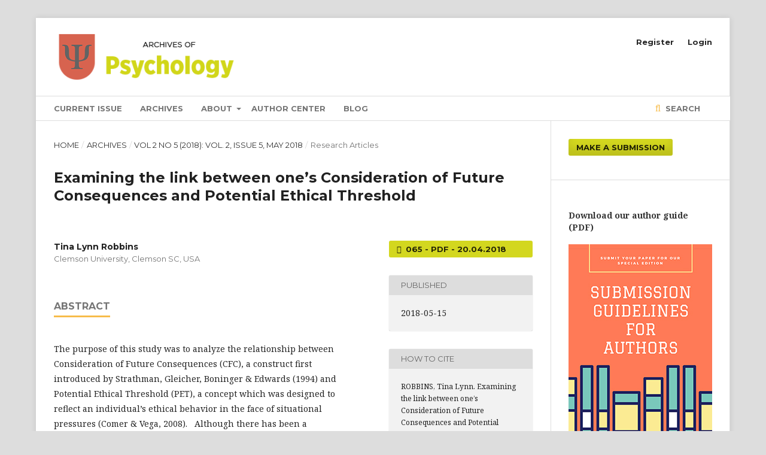

--- FILE ---
content_type: text/html; charset=utf-8
request_url: https://www.archivesofpsychology.org/index.php/aop/article/view/65
body_size: 5460
content:

<!DOCTYPE html>
<html lang="en-US" xml:lang="en-US">
<head>
	<meta http-equiv="Content-Type" content="text/html; charset=utf-8">
	<meta name="viewport" content="width=device-width, initial-scale=1.0">
	<meta name="google-site-verification" content="PoQ28TKVEnOD67ZzN1fa7yrqkSK-cET2ycdDQVXJPU0">
	<title>
		 Examining the link between one’s Consideration of Future Consequences and Potential Ethical Threshold
							| Archives of Psychology
			</title>

	
<meta name="generator" content="Open Journal Systems 3.0.2.0">
<meta name="keywords" content="archives of psychology,psychology journal,psychology studies,psychology research articles,psychology journal articles,psychology research,psychology news,psychological review,psychology experiments,psychology research methods">
<meta name="gs_meta_revision" content="1.1"/>
<meta name="citation_journal_title" content="Archives of Psychology"/>
<meta name="citation_issn" content="2573-7902"/> 
<meta name="citation_author" content="Tina Lynn Robbins"/>
<meta name="citation_author_institution" content="Clemson University, Clemson SC, USA"/>
<meta name="citation_title" content=" Examining the link between one’s Consideration of Future Consequences and Potential Ethical Threshold"/>
<meta name="citation_date" content="2018/05/15"/>
<meta name="citation_volume" content="2"/>
<meta name="citation_issue" content="5"/>
<meta name="citation_abstract_html_url" content="https://www.archivesofpsychology.org/index.php/aop/article/view/65"/>
<meta name="citation_language" content="en"/>
<meta name="citation_pdf_url" content="https://www.archivesofpsychology.org/index.php/aop/article/download/65/116"/>
<link rel="schema.DC" href="https://purl.org/dc/elements/1.1/" />
<meta name="DC.Creator.PersonalName" content=", "/>
<meta name="DC.Date.created" scheme="ISO8601" content="2018-05-15"/>
<meta name="DC.Date.dateSubmitted" scheme="ISO8601" content="2018-03-29"/>
<meta name="DC.Date.issued" scheme="ISO8601" content="2018-05-15"/>
<meta name="DC.Date.modified" scheme="ISO8601" content="2018-05-15"/>
<meta name="DC.Description" xml:lang="en" content="The purpose of this study was to analyze the relationship between Consideration of Future Consequences (CFC), a construct first introduced by Strathman, Gleicher, Boninger &amp;amp; Edwards (1994) and Potential Ethical Threshold (PET), a concept which was designed to reflect an individual’s ethical behavior in the face of situational pressures (Comer &amp;amp; Vega, 2008).&amp;nbsp;&amp;nbsp; Although there has been a resurgence of interest in time perspectives in general (e.g., Andre, Vianen, Peetsma and Oort; 2018) and CFC more specifically (e.g., Joireman &amp;amp; King, 2016), to my knowledge, CFC has not been linked directly to ethical behavior, the type of which is reflected in one's PET.&amp;nbsp; The results support a positive link between CFC and PET.&amp;nbsp; Individuals with higher CFC have a higher ethical threshold.&amp;nbsp; In other words, they are less susceptible to situational pressures to choose an unethical path, particularly when it involves a tradeoff in personal losses as a result.&amp;nbsp; Implications and limitations are discussed, and suggestions for future research are presented."/>
<meta name="DC.Format" scheme="IMT" content="application/pdf"/>
<meta name="DC.Identifier" content="65"/>
<meta name="DC.Identifier.URI" content="https://www.archivesofpsychology.org/index.php/aop/article/view/65"/>
<meta name="DC.Language" scheme="ISO639-1" content="en"/>
<meta name="DC.Rights" content="Copyright (c) 2018 Archives of Psychology"/>
<meta name="DC.Rights" content=""/>
<meta name="DC.Source" content="Archives of Psychology"/>
<meta name="DC.Source.ISSN" content="2573-7902"/>
<meta name="DC.Source.Issue" content="5"/>
<meta name="DC.Source.Volume" content="2"/>
<meta name="DC.Source.URI" content="https://www.archivesofpsychology.org/index.php/aop"/>
<meta name="DC.Title" content=" Examining the link between one’s Consideration of Future Consequences and Potential Ethical Threshold"/>
<meta name="DC.Type" content="Text.Serial.Journal"/>
<meta name="DC.Type.articleType" content="Research Articles"/>
	<link rel="stylesheet" href="https://www.archivesofpsychology.org/index.php/aop/$$$call$$$/page/page/css?name=stylesheet" type="text/css" /><link rel="stylesheet" href="https://www.archivesofpsychology.org/index.php/aop/$$$call$$$/page/page/css?name=defaultManuscript" type="text/css" /><link rel="stylesheet" href="//fonts.googleapis.com/css?family=Montserrat:400,700|Noto+Serif:400,400i,700,700i" type="text/css" />
</head><body class="pkp_page_article pkp_op_view has_site_logo" dir="ltr">

	<div class="cmp_skip_to_content">
		<a href="#pkp_content_main">Skip to main content</a>
		<a href="#pkp_content_nav">Skip to main navigation menu</a>
		<a href="#pkp_content_footer">Skip to site footer</a>
	</div>
	<div id='toTop'>Back to Top</div>
	<div class="pkp_structure_page">

				<header class="pkp_structure_head" id="headerNavigationContainer" role="banner">
			<div class="pkp_head_wrapper">

				<div class="pkp_site_name_wrapper">
																<div class="pkp_site_name">
																		
																			<a href="https://www.archivesofpsychology.org/index.php/aop/index" class="is_img">
								<img src="https://www.archivesofpsychology.org/public/journals/1/pageHeaderLogoImage_en_US.png" width="326" height="84" alt="Archives of psychology journal logo" />
							</a>
																	</div>
									</div>

													<nav id="pkp_content_nav" class="pkp_navigation_primary_row navDropdownMenu" aria-label="Site Navigation">
						<div class="pkp_navigation_primary_wrapper">

														<ul id="navigationPrimary" class="pkp_navigation_primary pkp_nav_list">

	
	
					<li>
				<a href="https://www.archivesofpsychology.org/index.php/aop/issue/current">
					Current Issue
				</a>
			</li>
			<li>
				<a href="https://www.archivesofpsychology.org/index.php/aop/issue/archive">
					Archives
				</a>
			</li>
		
		<li aria-haspopup="true" aria-expanded="false">
			<a href="https://www.archivesofpsychology.org/index.php/aop/about">
				About
			</a>
			<ul>
				<li>
					<a href="https://www.archivesofpsychology.org/index.php/aop/about">
						About the Journal
					</a>
				</li>
				<li>
					<a href="https://www.archivesofpsychology.org/index.php/aop/editorial-board">
						Editorial Board
					</a>
				</li>
								<li>
					<a href="https://www.archivesofpsychology.org/index.php/aop/about/submissions">
						Submissions
					</a>
				</li>
									<li>
						<a href="https://www.archivesofpsychology.org/index.php/aop/about/contact">
							Contact
						</a>
					</li>
							</ul>
		</li>
		<li>
			<a href="https://www.archivesofpsychology.org/index.php/aop/author-center">
				Author Center
			</a>
		</li>
		<li>
		<a target="_blank" href="https://archivesofpsychology.org/blog" >
			Blog
		</a>
	</li>
</ul>
															<form class="pkp_search" action="https://www.archivesofpsychology.org/index.php/aop/search/search" method="post" role="search">
		<input type="hidden" name="csrfToken" value="9a5353641461589ffaa12a07b2bcef58">
		<input name="query" value="" type="text" aria-label="Search Query">
		<button type="submit">
			Search
		</button>
		<div class="search_controls" aria-hidden="true">
			<a href="https://www.archivesofpsychology.org/index.php/aop/search/search" class="headerSearchPrompt search_prompt" aria-hidden="true">
				Search
			</a>
			<a href="#" class="search_cancel headerSearchCancel" aria-hidden="true"></a>
			<span class="search_loading" aria-hidden="true"></span>
		</div>
</form>
						</div>
					</nav>
				
				<nav class="pkp_navigation_user_wrapper navDropdownMenu" id="navigationUserWrapper" aria-label="User Navigation">
					<ul id="navigationUser" class="pkp_navigation_user pkp_nav_list">
																					<li><a href="https://www.archivesofpsychology.org/index.php/aop/user/register">Register</a></li>
														<li><a href="https://www.archivesofpsychology.org/index.php/aop/login">Login</a></li>
											</ul>
				</nav><!-- .pkp_navigation_user_wrapper -->

			</div><!-- .pkp_head_wrapper -->
		</header><!-- .pkp_structure_head -->

						<div class="pkp_structure_content has_sidebar">
			<div id="pkp_content_main" class="pkp_structure_main" role="main">
<div class="page page_article">
			
<nav class="cmp_breadcrumbs" role="navigation" aria-label="You are here:">
	<ol>
		<li>
			<a href="https://www.archivesofpsychology.org/index.php/aop/index">
				Home
			</a>
			<span class="separator">/</span>
		</li>
		<li>
			<a href="https://www.archivesofpsychology.org/index.php/aop/issue/archive">
				Archives
			</a>
			<span class="separator">/</span>
		</li>
		<li>
			<a href="https://www.archivesofpsychology.org/index.php/aop/issue/view/9">
				Vol 2 No 5 (2018): Vol. 2, Issue 5, May 2018
			</a>
			<span class="separator">/</span>
		</li>
		<li class="current">
									Research Articles
						</li>
	</ol>
</nav>	
		<article class="obj_article_details">
	<h1 class="page_title">
		 Examining the link between one’s Consideration of Future Consequences and Potential Ethical Threshold
	</h1>

	
	<div class="row">
		<div class="main_entry">

							<ul class="item authors">
											<li>
							<span class="name">
								Tina Lynn Robbins
							</span>
															<span class="affiliation">
									Clemson University, Clemson SC, USA
								</span>
																				</li>
									</ul>
			
																														
										<div class="item abstract">
					<h3 class="label">Abstract</h3>
					<p>The purpose of this study was to analyze the relationship between Consideration of Future Consequences (CFC), a construct first introduced by Strathman, Gleicher, Boninger &amp; Edwards (1994) and Potential Ethical Threshold (PET), a concept which was designed to reflect an individual’s ethical behavior in the face of situational pressures (Comer &amp; Vega, 2008).   Although there has been a resurgence of interest in time perspectives in general (e.g., Andre, Vianen, Peetsma and Oort; 2018) and CFC more specifically (e.g., Joireman &amp; King, 2016), to my knowledge, CFC has not been linked directly to ethical behavior, the type of which is reflected in one's PET.  The results support a positive link between CFC and PET.  Individuals with higher CFC have a higher ethical threshold.  In other words, they are less susceptible to situational pressures to choose an unethical path, particularly when it involves a tradeoff in personal losses as a result.  Implications and limitations are discussed, and suggestions for future research are presented.</p>
				</div>
			
			

																																<div class="item author_bios">
					<h3 class="label">
													Author Biography
											</h3>
																		<div class="sub_item">
								<div class="label">
																																							Tina Lynn Robbins, <span class="affiliation">Clemson University, Clemson SC, USA</span>
																	</div>
								<div class="value">
									<p>Department of Management, College of Business, Clemson University, Clemson SC</p>
								</div>
							</div>
															</div>
			
						
		</div><!-- .main_entry -->

		<div class="entry_details">

						
													<div class="item galleys">
					<ul class="value galleys_links">
													<li>
								

	
		

<a class="obj_galley_link pdf" href="https://www.archivesofpsychology.org/index.php/aop/article/view/65/116">

		
	065 - pdf - 20.04.2018
</a>							</li>
											</ul>
				</div>
			
							<div class="item published">
					<div class="label">
						Published
					</div>
					<div class="value">
						2018-05-15
					</div>
				</div>
			
										<div class="item citation_formats">
																<div class="sub_item citation_display">
							<div class="label">
								How to Cite
							</div>
							<div id="citationOutput" class="value">
															ROBBINS, Tina Lynn.
 Examining the link between one’s Consideration of Future Consequences and Potential Ethical Threshold.
<strong>Archives of Psychology</strong>, [S.l.], v. 2, n. 5, may 2018.
ISSN 2573-7902.
Available at: &lt;<a href="https://www.archivesofpsychology.org/index.php/aop/article/view/65" target="_new">https://www.archivesofpsychology.org/index.php/aop/article/view/65</a>&gt;. Date accessed: 27 jan. 2026.

							</div>
						</div>
						
										<div class="sub_item citation_format_options">
						<div class="label">
							Citation Formats
						</div>
						<div class="value">
							<ul>
																	<li class="AbntCitationPlugin current">
																				<a href="https://www.archivesofpsychology.org/index.php/aop/article/cite/65/AbntCitationPlugin" data-load-citation="true" target="_blank">ABNT</a>
									</li>
																	<li class="ApaCitationPlugin">
																				<a href="https://www.archivesofpsychology.org/index.php/aop/article/cite/65/ApaCitationPlugin" data-load-citation="true" target="_blank">APA</a>
									</li>
																	<li class="BibtexCitationPlugin">
																				<a href="https://www.archivesofpsychology.org/index.php/aop/article/cite/65/BibtexCitationPlugin" data-load-citation="true" target="_blank">BibTeX</a>
									</li>
																	<li class="CbeCitationPlugin">
																				<a href="https://www.archivesofpsychology.org/index.php/aop/article/cite/65/CbeCitationPlugin" data-load-citation="true" target="_blank">CBE</a>
									</li>
																	<li class="EndNoteCitationPlugin">
																				<a href="https://www.archivesofpsychology.org/index.php/aop/article/cite/65/EndNoteCitationPlugin" target="_blank">EndNote - EndNote format (Macintosh &amp; Windows)</a>
									</li>
																	<li class="MlaCitationPlugin">
																				<a href="https://www.archivesofpsychology.org/index.php/aop/article/cite/65/MlaCitationPlugin" data-load-citation="true" target="_blank">MLA</a>
									</li>
																	<li class="ProCiteCitationPlugin">
																				<a href="https://www.archivesofpsychology.org/index.php/aop/article/cite/65/ProCiteCitationPlugin" target="_blank">ProCite - RIS format (Macintosh &amp; Windows)</a>
									</li>
																	<li class="RefWorksCitationPlugin">
																				<a href="https://www.archivesofpsychology.org/index.php/aop/article/cite/65/RefWorksCitationPlugin" data-load-citation="true" target="_blank">RefWorks</a>
									</li>
																	<li class="RefManCitationPlugin">
																				<a href="https://www.archivesofpsychology.org/index.php/aop/article/cite/65/RefManCitationPlugin" target="_blank">Reference Manager - RIS format (Windows only)</a>
									</li>
																	<li class="TurabianCitationPlugin">
																				<a href="https://www.archivesofpsychology.org/index.php/aop/article/cite/65/TurabianCitationPlugin" data-load-citation="true" target="_blank">Turabian</a>
									</li>
															</ul>
						</div>
					</div>
				</div>
			
						<div class="item issue">
				<div class="sub_item">
					<div class="label">
						Issue
					</div>
					<div class="value">
						<a class="title" href="https://www.archivesofpsychology.org/index.php/aop/issue/view/9">
							Vol 2 No 5 (2018): Vol. 2, Issue 5, May 2018
						</a>
					</div>
				</div>

									<div class="sub_item">
						<div class="label">
							Section
						</div>
						<div class="value">
							Research Articles
						</div>
					</div>
							</div>

						
						
															
						
			

		</div><!-- .entry_details -->
	</div><!-- .row -->

</article>
	<div id="articlesBySameAuthorList">
			<h3>Most read articles by the same author(s)</h3>
		Obs.: This plugin requires at least one statistics/report plugin to be enabled. If your statistics plugins provide more than one metric then please also select a main metric on the admin's site settings page and/or on the journal manager's settings pages.
	</div>

</div><!-- .page -->


	</div><!-- pkp_structure_main -->

				
					<div class="pkp_structure_sidebar left" role="complementary" aria-label="Sidebar">
				<div class="pkp_block block_make_submission">
	<div class="content">
		<a class="block_make_submission_link" href="https://www.archivesofpsychology.org/index.php/aop/about/submissions">
			Make a Submission
		</a>
	</div>
</div><div class="pkp_block block_custom" id="customblock-call_for_papers">
	<div class="content">
		<h4><a class="block_make_submission_link" href="/public/site/images/master/AOP-Author-Guide.pdf">Download our author guide (PDF)</a></h4>
<p><a href="http://archivesofpsychology.org/index.php/aop/author-center"><img src="/public/site/images/master/img2.jpg" alt="Submission guidelines" border="0"></a></p>
	</div>
</div><div class="pkp_block block_custom" id="customblock-find_issues">
	<div class="content">
		<h2>Find Issues</h2>
<p><a href="http://archivesofpsychology.org/index.php/aop/issue/current">Current Issue</a></p>
<p><a href="http://archivesofpsychology.org/index.php/aop/issue/archive">Archives</a></p>
	</div>
</div><div class="pkp_block block_custom" id="customblock-get_access">
	<div class="content">
		<h2>GET ACCESS</h2>
<p><a class="buttons" href="http://archivesofpsychology.org/index.php/aop/user/register">Subscribe</a></p>
	</div>
</div><div class="pkp_block block_information">
	<span class="title">Information</span>
	<div class="content">
		<ul>
							<li>
					<a href="https://www.archivesofpsychology.org/index.php/aop/information/readers">
						For Readers
					</a>
				</li>
										<li>
					<a href="https://www.archivesofpsychology.org/index.php/aop/information/authors">
						For Authors
					</a>
				</li>
										<li>
					<a href="https://www.archivesofpsychology.org/index.php/aop/information/librarians">
						For Librarians
					</a>
				</li>
					</ul>
	</div>
</div>
<div class="pkp_block block_custom" id="customblock-ads_block">
	<div class="content">
		<p><img src="/public/site/images/master/img1.jpg" alt="Archives of Psychology"></p>
	</div>
</div><div class="pkp_block block_web_feed">
	<span class="title">Current Issue</span>
	<div class="content">
		<ul>
			<li>
				<a href="https://www.archivesofpsychology.org/index.php/aop/gateway/plugin/WebFeedGatewayPlugin/atom">
					<img src="https://www.archivesofpsychology.org/plugins/generic/webFeed/templates/images/atom10_logo.gif" alt="Atom logo">
				</a>
			</li>
			<li>
				<a href="https://www.archivesofpsychology.org/index.php/aop/gateway/plugin/WebFeedGatewayPlugin/rss2">
					<img src="https://www.archivesofpsychology.org/plugins/generic/webFeed/templates/images/rss20_logo.gif" alt="RSS2 logo">
				</a>
			</li>
			<li>
				<a href="https://www.archivesofpsychology.org/index.php/aop/gateway/plugin/WebFeedGatewayPlugin/rss">
					<img src="https://www.archivesofpsychology.org/plugins/generic/webFeed/templates/images/rss10_logo.gif" alt="RSS1 logo">
				</a>
			</li>
		</ul>
	</div>
</div>
			</div><!-- pkp_sidebar.left -->
			</div><!-- pkp_structure_content -->

<div id="pkp_content_footer" class="pkp_structure_footer_wrapper" role="contentinfo">

	<div class="pkp_structure_footer">

		
		<div class="footer_information">
			<div class="footer-block1">
				<h4>Issues</h4>
				<ul class="">
					<li><a href="http://archivesofpsychology.org/index.php/aop/index">Home</a></li>
					<li><a href="http://archivesofpsychology.org/index.php/aop/issue/current">Current</a></li>
					<li><a href="http://archivesofpsychology.org/index.php/aop/issue/archive">Archives</a></li>
					<li><a href="http://archivesofpsychology.org/index.php/aop/about/submissions">Make a submission</a></li>
				</ul>
			</div>
			<div class="footer-block2">
				<h4>Information</h4>
				<ul class="">
					<li><a href="http://archivesofpsychology.org/index.php/aop/about">About</a></li>
					<li><a href="http://archivesofpsychology.org/blog/" target="_blank">Blog</a></li>
					<li><a href="http://archivesofpsychology.org/index.php/aop/faq">FAQs</a></li>
					<li><a href="http://archivesofpsychology.org/index.php/aop/privacy-policy">Privacy policy</a></li>
					<li><a href="http://archivesofpsychology.org/index.php/aop/terms-conditions">Terms and conditions</a></li>
				</ul>
			</div>
			<div class="footer-block3">
				<h4>Subscription</h4>
				<ul class="">
					<li><a href="http://archivesofpsychology.org/index.php/aop/login">Login</a></li>
					<li><a href="http://archivesofpsychology.org/index.php/aop/user/register">Register</a></li>
					<li><a href="http://archivesofpsychology.org/index.php/aop/refund-policy">Refund policy</a></li>					
				</ul>
			</div>
			<div class="footer-block4">
				<h4>ISSN numbers</h4>
				<ul class="">					
					<li>ISSN 2573-7899(Print)</li>
					<li>ISSN 2573-7902(Online)</li>
				</ul>				
			</div>
			<div class="footer-block5">
				<h5>Address</h5>
				<p>Archives of Psychology <br/>
				Copernicus Publishing<br />
				4607 Library Rd Suite 220-1048<br/>
				Bethel Park, PA 15102 <br/>
				Phone: 215-207-0125<br/>
				Email: <a href="/cdn-cgi/l/email-protection" class="__cf_email__" data-cfemail="b6d3d2dfc2d9c4dfd7dad9d0d0dfd5d3f6d7c4d5dedfc0d3c5d9d0c6c5cfd5ded9dad9d1cf98d9c4d1">[email&#160;protected]</a></p>			
			</div>
		</div>
					<div class="pkp_footer_content">
				<p style="text-align: center;">Copyright 2020 All rights reserved</p>
			</div>
				
	</div>

</div><!-- pkp_structure_footer_wrapper -->

</div><!-- pkp_structure_page -->

<script data-cfasync="false" src="/cdn-cgi/scripts/5c5dd728/cloudflare-static/email-decode.min.js"></script><script src="//ajax.googleapis.com/ajax/libs/jquery/1.11.0/jquery.min.js" type="text/javascript"></script><script src="//ajax.googleapis.com/ajax/libs/jqueryui/1.11.0/jquery-ui.min.js" type="text/javascript"></script><script src="https://www.archivesofpsychology.org/lib/pkp/js/lib/jquery/plugins/jquery.tag-it.js" type="text/javascript"></script><script src="https://www.archivesofpsychology.org/plugins/themes/default/js/main.js" type="text/javascript"></script><script src="https://www.archivesofpsychology.org/plugins/themes/defaultManuscript/js/custom.js" type="text/javascript"></script><script src="https://www.archivesofpsychology.org/js/plugins/citationFormats.js" type="text/javascript"></script>



<script>
  (function(i,s,o,g,r,a,m){i['GoogleAnalyticsObject']=r;i[r]=i[r]||function(){
  (i[r].q=i[r].q||[]).push(arguments)},i[r].l=1*new Date();a=s.createElement(o),
  m=s.getElementsByTagName(o)[0];a.async=1;a.src=g;m.parentNode.insertBefore(a,m)
  })(window,document,'script','https://www.google-analytics.com/analytics.js','ga');
 
  ga('create', 'UA-104499539-1', 'auto');
  ga('send', 'pageview');
 
</script>

<script defer src="https://static.cloudflareinsights.com/beacon.min.js/vcd15cbe7772f49c399c6a5babf22c1241717689176015" integrity="sha512-ZpsOmlRQV6y907TI0dKBHq9Md29nnaEIPlkf84rnaERnq6zvWvPUqr2ft8M1aS28oN72PdrCzSjY4U6VaAw1EQ==" data-cf-beacon='{"version":"2024.11.0","token":"175678688221462b96b343791674a916","r":1,"server_timing":{"name":{"cfCacheStatus":true,"cfEdge":true,"cfExtPri":true,"cfL4":true,"cfOrigin":true,"cfSpeedBrain":true},"location_startswith":null}}' crossorigin="anonymous"></script>
</body>
</html>

--- FILE ---
content_type: text/css
request_url: https://www.archivesofpsychology.org/index.php/aop/$$$call$$$/page/page/css?name=defaultManuscript
body_size: 876
content:
a,a:hover,a:visited{color: #333}#toTop{padding: 10px;background: #d3d71f;color: #fff;font-weight: bold;position: fixed;bottom: 0;right: 5px;display: none;cursor: pointer !important;z-index: 9999}.pkp_structure_head{background: #fff !important}#pkp_content_nav{border-top: 1px solid #ddd}#navigationPrimary > li > a:hover,#navigationPrimary > li > a:focus{border-color: #d3d71f}#navigationPrimary a:hover,#navigationPrimary a:focus{color: #d3d71f}#navigationPrimary ul{background: #fff}.pkp_nav_list ul a:hover,.pkp_nav_list ul a:focus{outline: 0;background: #d3d71f;color: #444 !important}.pkp_block{border-bottom: 1px solid #ddd}.pkp_structure_page{border-right: 1px solid #ddd}.pkp_structure_sidebar h2,.pkp_block .title{background: #d3d71f;width: 100%;display: block;margin-bottom: 10px;font-family: "Montserrat", -apple-system, BlinkMacSystemFont, "Segoe UI", "Roboto", "Oxygen-Sans", "Ubuntu", "Cantarell", "Helvetica Neue", sans-serif;font-size: 16px;line-height: 20px;color: rgba(0,0,0,0.54);border-bottom: none !important;display: inline-block;padding: 0.5em;font-weight: 700;text-transform: uppercase}.footer_information{text-align: left}.footer_information > div > ul{text-align: left;list-style-type: none;-webkit-padding-start: 0;padding: 0 !important;list-style: none}.footer_information > div > ul > li{display: block !important;border-bottom: 1px solid #ccc !important;padding: 5px;list-item-type: none}.footer_information > div > ul > li > a{color: #333 !important;text-decoration: none !important}.footer-block1,.footer-block2,.footer-block3,.footer-block4,.footer-block5{float: left;padding: 10px}.pkp_footer_content{clear: both}div#riEditor{float: left;border: 1px solid #eee;padding: 10px;margin: 10px;width: 200px;height: 404px}#riEditor img{max-width: 100%;width: 100%;height: 200px;border: 1px solid #ddd;padding: 4px;display: block;border-radius: 5%}@media (max-width: 768px){.footer_information > div{clear: both !important;display: inline-table}}@media (max-width: 480px){.footer_information > div{width: 100%}}.img-half{width: 48%;padding: 5px;float: left}input.eg-tab{position: absolute;left: -999em}label.eg-tab{font-family: "Montserrat", -apple-system, BlinkMacSystemFont, "Segoe UI", "Roboto", "Oxygen-Sans", "Ubuntu", "Cantarell", "Helvetica Neue", sans-serif;font-size: 13px;text-transform: uppercase;font-weight: 700;float: left;border: 1px solid #ccc;border-bottom: none;color: rgba(0,0,0,0.54);padding: 15px 20px;overflow: hidden;cursor: pointer;text-align: center;border-top-left-radius: 8px;border-top-right-radius: 8px}label.eg-tab.eg-tab1:hover{background: #d3d71f;color: #fff}label.eg-tab.eg-tab2:hover{background: #d3d71f;color: #fff}label.eg-tab.eg-tab3:hover{background: #d3d71f;color: #fff}label.eg-tab.eg-tab4:hover{background: #d3d71f;color: #fff}.eg-tabwrap{overflow: hidden;width: 100%}.eg-tabs{display: table;border: 1px solid #ccc;white-space: normal;clear: both;word-spacing: -.25em}.eg-content{display: inline-block;vertical-align: top;border-bottom: none;white-space: normal;width: 100%;margin-right: -100%;word-spacing: 0}.eg-content-inner{font-family: "Montserrat", -apple-system, BlinkMacSystemFont, "Segoe UI", "Roboto", "Oxygen-Sans", "Ubuntu", "Cantarell", "Helvetica Neue", sans-serif;padding: 10px}.eg-content-inner h4{color: #d3d71f;font-style: Italic}.eg-content-inner h3{color: #333;font-style: Italic}.eg-tab[type=radio]:checked + label{border-bottom: none !important;background: #d3d71f;color: #fff;border: 1px solid #d3d71f}.eg-tab[type=radio] ~ .eg-tabs .eg-content .eg-content-inner{opacity: 0;-webkit-transform: translate3d(0, 0, 0);-webkit-transform: translateX(100%);-moz-transform: translateX(100%);-ms-transform: translateX(100%);-o-transform: translateX(100%);transform: translateX(100%);-webkit-transition: all .6s ease;-moz-transition: all .6s ease;-ms-transition: all .6s ease;-o-transition: all .6s ease;transition: all .6s ease}.eg-tab1[type=radio]:checked ~ .eg-tabs .eg-content1 .eg-content-inner,.eg-tab2[type=radio]:checked ~ .eg-tabs .eg-content2 .eg-content-inner,.eg-tab3[type=radio]:checked ~ .eg-tabs .eg-content3 .eg-content-inner,.eg-tab4[type=radio]:checked ~ .eg-tabs .eg-content4 .eg-content-inner{opacity: 1;-webkit-transform: translateX(0%);-moz-transform: translateX(0%);-ms-transform: translateX(0%);-o-transform: translateX(0%);transform: translateX(0%)}.titlebold{font-style: normal;color: #333 !important}td{border: 1px solid #333;padding: 5px}@media screen and (max-width: 760px){label.eg-tab{float: none;display: block}.eg-tabs{display: block;font-size: 0}.eg-content{font-size: 16px;font-size: 1rem}}.aop-blog-col{width: 33%;float: left;border: 1px solid #eee;padding: 2%}.aop-blog-image img{height: 150px;width: 100%}.aop-blog-content{background: #fff;height: 400px}.panel-authorinfo.panel-footer{background: #d3d71f;padding: 10px}@media screen and (max-width: 760px){.aop-blog-col{width: 98%;padding: 1%}.img-half{width: 98%;padding: 1%}}

--- FILE ---
content_type: application/javascript
request_url: https://www.archivesofpsychology.org/plugins/themes/defaultManuscript/js/custom.js
body_size: -278
content:
$(document).ready(function(){
	$(window).scroll(function() {
    if ($(this).scrollTop()) {
        $('#toTop').fadeIn();
    } else {
        $('#toTop').fadeOut();
    }
	});

	$("#toTop").click(function() {
		$("html, body").animate({scrollTop: 0}, 1000);
	 });
});

--- FILE ---
content_type: text/plain
request_url: https://www.google-analytics.com/j/collect?v=1&_v=j102&a=2129048394&t=pageview&_s=1&dl=https%3A%2F%2Fwww.archivesofpsychology.org%2Findex.php%2Faop%2Farticle%2Fview%2F65&ul=en-us%40posix&dt=Examining%20the%20link%20between%20one%E2%80%99s%20Consideration%20of%20Future%20Consequences%20and%20Potential%20Ethical%20Threshold%20%7C%20Archives%20of%20Psychology&sr=1280x720&vp=1280x720&_u=IEBAAEABAAAAACAAI~&jid=1941487946&gjid=2032164840&cid=2146863321.1769513412&tid=UA-104499539-1&_gid=612983855.1769513412&_r=1&_slc=1&z=34481284
body_size: -453
content:
2,cG-ZGTYW9Z668